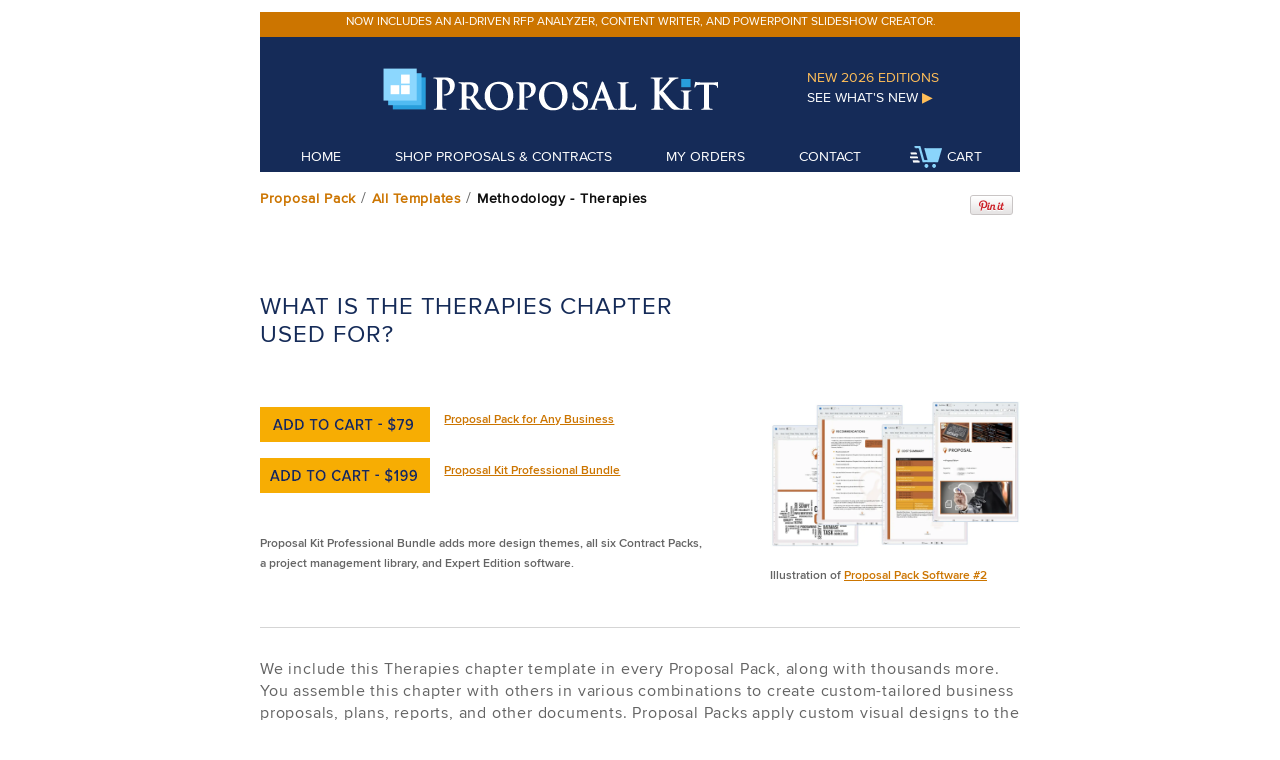

--- FILE ---
content_type: text/html
request_url: https://www.proposalkit.com/htm/business-proposal-templates/therapies-template-document.htm
body_size: 7785
content:
<!DOCTYPE html>
<html lang="en">
<head prefix="og: https://ogp.me/ns# fb: https://ogp.me/ns/fb# article: https://ogp.me/ns/article#">
<title>Therapies Word Template</title>
<meta name="DESCRIPTION"
content="The Therapies template is one of the thousands of Word documents in the Proposal Kit you can build into custom proposals, business plans, and RFPs using our Wizard software.">
<meta name="KEYWORDS"
content="Therapies,,methodology,methods,actions,tasks,business,proposal,software,quote,bid,rfp,rfq,application,sales,IT,web,Internet,hardware,media,multimedia,photography,tech,information,technology,computer,company,pre-written,legal,contract,agreement,documents,templates,boilerplate,form,outline,text,terms,recitals">
<meta name="AUTHOR" content="Copyright Proposal Kit, Inc. All rights reserved">
<meta name="COPYRIGHT" content="&copy; Proposal Kit, Inc.">
<meta name="ROBOTS" content="NOINDEX">
<meta http-equiv="Content-Type" content="text/html; charset=utf-8">
<meta name="viewport" content="width=device-width,initial-scale=1.0">
<meta property="og:site_name" content="Proposal Kit">
<meta property="fb:app_id" content="172944802768771">
<meta property="og:title" content="Therapies Word Template">
<meta property="og:type" content="article">
<meta property="og:url" content="https://www.proposalkit.com/htm/business-proposal-templates/therapies-template-document.htm">
<meta property="og:description" content="The Therapies template is one of the thousands of Word documents in the Proposal Kit you can build into custom proposals, business plans, and RFPs using our Wizard software.">
<meta property="og:image" content="https://www.proposalkit.com/img/packs/software2-1200.webp">
<meta property="og:image:width" content="1200">
<meta property="og:image:height" content="700">
<meta name="robots" content="max-image-preview:large">
<link href="../../css/styledelta3.css" rel="stylesheet" type="text/css">
<link href="../../css/pages/pppacktemplate.css" rel="stylesheet" type="text/css">
<link href="../../css/pages/boldheaders.css" rel="stylesheet" type="text/css">
<link href="../../css/responsive.css" rel="stylesheet" type="text/css">
<script async src="https://www.googletagmanager.com/gtag/js?id=G-2M8FVSW53Y"></script>
<script>window.dataLayer = window.dataLayer || []; function gtag(){dataLayer.push(arguments);} gtag('js', new Date()); gtag('config', 'G-2M8FVSW53Y');</script>
<script>(function(c,l,a,r,i,t,y){c[a]=c[a]||function(){(c[a].q=c[a].q||[]).push(arguments)};t=l.createElement(r);t.async=1;t.src="https://www.clarity.ms/tag/"+i;y=l.getElementsByTagName(r)[0];y.parentNode.insertBefore(t,y);})(window, document, "clarity", "script", "l7hag4rn2z");</script>
<script>document.addEventListener("DOMContentLoaded",(function(){let t=function(t){let e=document.cookie.split(";");for(let t=0;t<e.length;t++){let n=e[t].split("=");if("CARTCOUNT"==n[0].trim())return decodeURIComponent(n[1])}return null}();if(t){let e=document.getElementById("cart-count");e&&(e.textContent=" ("+t+")")}}));</script>
<script type="application/ld+json">
{
  "@context": "https://schema.org",
  "@type": "BreadcrumbList",
  "itemListElement": [{
    "@type": "ListItem",
    "position": 1,
    "item": {
      "@id": "../PPFastIndex.htm",
      "name": "Proposal Pack Templates"
    }
  },{
    "@type": "ListItem",
    "position": 2,
    "item": {
      "@id": "therapies-template-document.htm",
      "name": "Therapies",
      "image": "https://www.proposalkit.com/img/packs/software2-1200.webp"		      
    }
  }]
}
</script>
</head>

<body id="cssbody"><!-- #BeginLibraryItem "/Library/headerCSSmobile.lbi" --><div id="skiptocontent"><a href="#maincontent">Skip to main content</a></div>
<ul id="mobile-nav">
<li class="nav-item"><a href="../../htm/whatsnew.htm" title="Proposal Kit Product Upgrades">See what's new - <br>2026 editions</a></li>
<li class="nav-item"><a href="/" title="Proposal Kit Home">Home</a></li>
<li class="nav-item"><a href="../../htm/proposal-software-products.htm" title="Shop Proposal Kit Proposal & Contract Products">Shop Proposals & Contracts</a></li>
<li class="nav-item"><a href="../../upg.htm" title="Customer Login - Download or Upgrade a Past Order">My Past Orders</a></li>
<li class="nav-item"><a href="../../htm/contact.htm" title="How to Contact Proposal Kit">Contact Us</a></li>
<li class="nav-item"><a href="https://www.proposalkit.com/cgi-bin/checkout.cgi?doload=1" title="Shopping Cart Checkout and Download">Shopping Cart</a></li>
</ul>
<input type="checkbox" id="nav-trigger" class="nav-trigger">
<label for="nav-trigger"><br>MENU</label>
<!-- #EndLibraryItem --><div id="body" itemscope itemtype="https://schema.org/Article"><!-- #BeginLibraryItem "/Library/headerCSSdesk.lbi" --><div class="header">
<div id="headspecialnav" class="headerspecialmessage">
<div class="gridh3 centered">
<div><ul><li><a href="../../htm/rfp-analyzer-software.htm" id="rotating-message"></a></li></ul></div>
<script>
const messages = [
"Now includes an AI-driven RFP analyzer, content writer, and PowerPoint slideshow creator."
];
const randomIndex = Math.floor(Math.random() * messages.length);
document.getElementById("rotating-message").textContent = messages[randomIndex];
</script>
</div>
</div>
<div id="headnav" class="headerbottom">
<div class="gridh1">
<div class="colh gridh1col0">
<img src="../../img/shim.gif" title="Proposal Kit" alt="Proposal Kit">
</div>
<div class="colh gridh1col1">
<a href="/" title="Proposal Kit - It's all About Trust"><img class="nomobile" src="../../img/HeaderLogo.png" title="Proposal Kit Home" alt="Proposal Kit Logo"><img class="yesmobile" src="../../img/HeaderLogoMobile.png" title="Proposal Kit Home" alt="Proposal Kit Logo"></a>
</div>
<div class="colh gridh1col2">New 2026 Editions<a href="../../htm/whatsnew.htm" title="Proposal Kit Product Upgrades">See What's New <span class="navarrow">&#9654;</span></a>
</div>
</div>
<div class="gridh2 centered">
<ul>
<li><a href="/" title="Proposal Kit Home" class="headnav">Home</a></li>
<li><a href="../../htm/proposal-software-products.htm" title="Shop Proposal Kit Proposal and Contract Products">Shop Proposals & Contracts</a></li>
<li><a href="../../upg.htm" title="Customer Login - Download or Upgrade a Past Order">My Orders</a></li>
<li><a href="../../htm/contact.htm" title="How to Contact Proposal Kit">Contact</a></li>
<li><a href="https://www.proposalkit.com/cgi-bin/checkout.cgi?doload=1" title="Shopping Cart Checkout and Download"><img src="../../img/shopping_cart.png" class="trailimg" alt="Shopping Cart Icon" title="Shopping Cart">Cart</a></li><span id="cart-count"></span>
</ul>
</div>
</div>
</div>
<div id="maincontent"></div>
<!-- #EndLibraryItem --><div id="breadcrumb"><div class="colprod bc1">
<a href="../business-proposal-templates.htm" class="breadcrumblink" title="Proposal Pack Template Therapies">Proposal Pack</a> / <a href="../PPFastIndex.htm" class="breadcrumblink" title="Business Proposal Therapies Template">All Templates</a> / <h1 class="inlineh1">Methodology - Therapies</h1></div>
<div class="colprod bc2"><a href="https://www.pinterest.com/pin/create/button/?url=https%3A%2F%2Fwww.proposalkit.com%2Fhtm%2F%2Ftherapies-template-document.htm&amp;media=https%3A%2F%2Fwww.proposalkit.com%2Fimg%2Fpacks%2Fpt_english.png&amp;description=Therapies%20-%20Use%20the%20Therapies%20template%20to%20describe%20the%20treatments%20you%20use%20for%20diseases%20or%20injuries.%20This%20template%20plus%20over%20a%20thousand%20more%20in%20each%20Proposal%20Pack%20from%20ProposalKit.com%20for%20assembling%20complex%20custom%20proposals%20and%20other%20business%20documents." target="_blank" title="Pin this Therapies"><img src="../../img/PinExt.png" alt="Pin this Therapies" title="Pin this Therapies"></a></div>
</div>
<div class="blockofstuff" itemprop="articleBody">
<div class="optionblockpack">
<div class="colprod optionblocklogo"><h2 itemprop="headline">What is the Therapies chapter used for?</h2>
<div class="optionbuttonblock">
<p><a href="https://www.proposalkit.com/cgi-bin/checkout.cgi?pcode=57&amp;frompp=1" title="Purchase Proposal Pack for Any Business" class="rollbutton-pack"><span>Add To Cart</span></a>&nbsp;&nbsp;&nbsp;<span class="bodytextstylesmall"><a href="../how-to-write-a-business-proposal-156.htm" title="Proposal Pack for Any Business">Proposal Pack for Any Business</a></span></p>
<p><a href="https://www.proposalkit.com/cgi-bin/checkout.cgi?pcode=3&amp;frompp=1" title="Purchase Proposal Kit Professional Bundle" class="rollbutton-pro"><span>Add To Cart</span></a>&nbsp;&nbsp;&nbsp;<span class="bodytextstylesmall"><a href="../business-proposal-kit-professional.htm" title="Proposal Kit Professional">Proposal Kit Professional Bundle</a></span></p>
</div>
<div class="clear"></div>
<div class="topmargins4">
<p class="bodytextstylesmall">Proposal Kit Professional Bundle adds more design themes, all six Contract Packs,<br>a project management library, and Expert Edition software.</p></div>
</div>
<div class="colprod optionblockinfo" itemprop="image" itemscope itemtype="https://schema.org/ImageObject"><meta itemprop="width" content="1200">
<meta itemprop="height" content="700"><img itemprop="url" src="../../img/packs/software2-1200.webp" class="extimage" alt="Illustration of Proposal Pack Software #2" title="Illustration of Proposal Pack Software #2"><p class="bodytextstylesmall">Illustration of <a href="../software-business-proposal-470.htm" title="">Proposal Pack Software #2</a></p></div>
</div>
<div class="clear"></div>
<div class="hline"></div>	
<p>We include this Therapies chapter template in every Proposal Pack, along with thousands more. You assemble this chapter with others in various combinations to create custom-tailored business proposals, plans, reports, and other documents. Proposal Packs apply custom visual designs to the templates, giving the final documents a consistent professional finish.</p>
<p><img src="../../img/oslogos_wml.gif" class="midleftimg2" alt="Proposal Pack works on all platforms" title="Proposal Pack works on all platforms"><span class="bodytextstylesmall">DOWNLOADABLE, ONE-TIME COST, NO SUBSCRIPTION FEES</span></p>	
<div class="clear"></div>
<div class="hline"></div>
<div><div><h3><span class="smallblueheader">Overview of the Therapies Chapter</span></h3><p>The Therapies chapter is a specialized section used within Proposal Kit&apos;s extensive library of chapter templates, crafted to aid businesses in putting together comprehensive and professional proposals. This chapter is specifically designed to succinctly describe various treatments employed for diseases or injuries. It plays a role in proposals where it&apos;s crucial to outline therapeutic approaches, methodologies, and the benefits of these treatments in a clear and concise manner.</p><h3><span class="smallblueheader">How is the Therapies Chapter Used?</span></h3><p>When used in a business proposal, the Therapies chapter is used to provide detailed information about the specific treatment services a company offers. This chapter helps potential clients or partners understand what types of therapies are available, how they are implemented, and why they are effective. By elaborating on the therapeutic techniques and their outcomes, businesses can more communicate the value of their services and align their offerings with the needs and expectations of the proposal&apos;s recipient.</p><h3><span class="smallblueheader">What is Included in the Therapies Chapter?</span></h3><p>Typically, this chapter includes:</p><ul class="bulletliststyle-spaced5"><li>A detailed description of each therapy or treatment service offered by the business.</li><li>Information on the professional qualifications and expertise of those who administer these therapies.</li><li>Explanation of the benefits and expected outcomes of the therapies.</li><li>Evidence or case studies supporting the efficacy of the treatments.</li><li>Any unique aspects of the therapy that set the business apart from competitors.</li></ul><p>&nbsp;</p><h3><span class="smallblueheader">Use Case Examples for the Therapies Chapter</span></h3><p>The Therapies chapter can be adapted for a variety of proposals within different industries. Here are some examples:</p><ul class="bulletliststyle-spaced5"><li><b>Medical: </b>In a proposal for a new clinic, the Therapies chapter could detail innovative treatment options for chronic pain.</li><li><b>Healthcare: </b>A healthcare provider might use this chapter to outline physiotherapy services for post-operative recovery in their proposal.</li><li><b>Wellness: </b>For a wellness retreat proposal, this chapter could describe holistic therapies like aromatherapy or mindfulness meditation.</li><li><b>Fitness: </b>In a proposal from a fitness center, the Therapies chapter might focus on physical therapies to enhance athletic performance or aid in injury recovery.</li><li><b>Personal Care Services: </b>A spa or salon could use this chapter to explain therapeutic massages or skin care treatments offered to clients.</li></ul><p>&nbsp;</p><h3><span class="smallblueheader">Key Takeaways</span></h3><ul class="bulletliststyle-spaced5"><li>The Therapies chapter is important for proposals detailing treatment options for diseases or injuries.</li><li>It helps businesses clearly communicate the types of therapies they offer and their benefits.</li><li>This chapter can include descriptions of treatments, practitioner qualifications, and evidence of efficacy.</li><li>It is and can be tailored to fit a variety of industries, from Medical to Personal Care Services.</li><li>Effective use of the Therapies chapter can significantly enhance a proposal&apos;s clarity and persuasiveness regarding therapeutic services.</li></ul><p>&nbsp;</p></div></div><div>The editable Therapies template - complete with the actual formatting, layout and graphics is available in the retail Proposal Packs.</div>
<div class="clear"></div>
<div class="hline"></div>
<div class="sampleinfoblock1">
<div class="colprod sampleinfoblock1left"><img src="../../img/packs/construct8_s.png" alt="Illustration of Proposal Pack Construction #8" title="Illustration of Proposal Pack Construction #8"><p class="bodytextstylesmall">Illustration of <a href="../construction-business-proposal-565.htm" title="">Proposal Pack Construction #8</a></p>
</div>
<div class="colprod sampleinfoblock1right">
<div class="quoteboxpack"><div class="smallheader"><img src="../../img/quotes.png" alt="Business proposal example" title="Business proposal example"> What Our Clients Say</div><p>I love the Proposal Pack Wizard. I was able to create a 9 page document that looks absolutely fabulous. Without a doubt it will help in creating proposals. I&rsquo;ll either be able to create them faster or if I take the same amount of time they will look much much better. This product is absolutely worth every last penny!&quot;</p>
<div class="darkitalic">Thanks<br>Glenn Rathke</div>
</div>
<div class="topbottommargins"></div>
<div class="darkitalic"><span class="blackcolor"><a href="../testimonial.htm" title="Proposal Kit Testimonials">View 849 Proposal Kit testimonials &raquo;</a></span></div>
</div>
</div>
<div class="clear"></div>
<div class="hline"></div>
<div class="gridprod">
<div class="gridprodrow">
<div class="colprod gridprodcol1"><strong>Product name:</strong>
</div>
<div class="colprod gridprodcol2"><a href="../how-to-write-a-business-proposal-156.htm" title="Proposal Pack for Any Business">Proposal Pack for Any Business</a>
</div>
</div>
<div class="gridprodrow">
<div class="colprod gridprodcol1"><strong>Produced by:</strong>
</div>
<div class="colprod gridprodcol2">Proposal Kit</div>
</div>
<div>
<div class="gridprodrow">
<div class="colprod gridprodcol1"><strong>Design Theme:</strong>
</div>
<div class="colprod gridprodcol2">Proposal Pack for Any Business is the plain text design theme.
</div>
</div>
<div class="gridprodrow">
<div class="colprod gridprodcol1"><strong>Category:</strong>
</div>
<div class="colprod gridprodcol2">Software &#8250; Computer Software &#8250; Business & Productivity Software
</div>
</div>
<div class="gridprodrow">
<div class="colprod gridprodcol1"><strong>Price:</strong>
</div>
<div class="colprod gridprodcol2">$79 USD</div>
</div>
<div class="gridprodrowblank">
<div class="colprod gridprodcol1">&nbsp;
</div>
<div class="colprod gridprodcol2">&nbsp;
</div>
</div>
</div>
<div class="clear"></div>
<p><a href="https://www.proposalkit.com/cgi-bin/checkout.cgi?pcode=57&amp;frompp=1" class="rollbutton-pack" title="Purchase Proposal Pack For Any Business"><span>Add To Cart</span></a></p>
<div class="clear"></div>
<div class="topmargins2"><img src="../../img/5star.png" alt="Proposal Kit reviews" title="Proposal Kit reviews" class="reviewimage">4.7 stars, based on <a href="../testimonial.htm" title="Proposal Kit reviews">849 reviews</a></div>
</div>
<div class="clear"></div>
<div class="hline"></div>
<div><div>Alternate chapters are those which may be used instead of this chapter depending on your situation. Alternate chapters may be better suited for different size projects, more specialized projects, or variations on rights.<br><br><h2>Alternate Chapters</h2><ul class="bulletliststyle"><li><a href="therapy-template-document.htm" title="Business Proposal Template Therapy">Therapy</a></li></ul></div> <div>Related chapters may be used in conjunction with this chapter depending on your situation. Many related chapters are intended to be used together to form a more complex and integrated proposal.<br><br><h2>Related Chapters</h2><ul class="bulletliststyle"><li><a href="diagnostics-template-document.htm" title="Business Proposal Template Diagnostics">Diagnostics</a></li><li><a href="treatment-template-document.htm" title="Business Proposal Template Treatment">Treatment</a></li><li><a href="screening-template-document.htm" title="Business Proposal Template Screening">Screening</a></li><li><a href="rehabilitation-template-document.htm" title="Business Proposal Template Rehabilitation">Rehabilitation</a></li><li><a href="counseling-template-document.htm" title="Business Proposal Template Counseling">Counseling</a></li><li><a href="health-wellness-template-document.htm" title="Business Proposal Template Health and Wellness">Health and Wellness</a></li><li><a href="healthcare-template-document.htm" title="Business Proposal Template Healthcare">Healthcare</a></li><li><a href="regime-template-document.htm" title="Business Proposal Template Regime">Regime</a></li><li><a href="rejuvenation-template-document.htm" title="Business Proposal Template Rejuvenation">Rejuvenation</a></li><li><a href="nutrition-template-document.htm" title="Business Proposal Template Nutrition">Nutrition</a></li><li><a href="targeting-template-document.htm" title="Business Proposal Template Targeting">Targeting</a></li><li><a href="side-effects-template-document.htm" title="Business Proposal Template Side Effects">Side Effects</a></li><li><a href="holistic-approach-template-document.htm" title="Business Proposal Template Holistic Approach">Holistic Approach</a></li><li><a href="fitness-template-document.htm" title="Business Proposal Template Fitness">Fitness</a></li><li><a href="physiology-template-document.htm" title="Business Proposal Template Physiology">Physiology</a></li><li><a href="psychology-template-document.htm" title="Business Proposal Template Psychology">Psychology</a></li><li><a href="nursing-template-document.htm" title="Business Proposal Template Nursing">Nursing</a></li><li><a href="mental-health-template-document.htm" title="Business Proposal Template Mental Health">Mental Health</a></li><li><a href="diagnosis-template-document.htm" title="Business Proposal Template Diagnosis">Diagnosis</a></li><li><a href="epidemic-template-document.htm" title="Business Proposal Template Epidemic">Epidemic</a></li><li><a href="pandemic-template-document.htm" title="Business Proposal Template Pandemic">Pandemic</a></li><li><a href="trials-template-document.htm" title="Business Proposal Template Trials">Trials</a></li><li><a href="health-issues-template-document.htm" title="Business Proposal Template Health Issues">Health Issues</a></li><li><a href="biofabrication-template-document.htm" title="Business Proposal Template Biofabrication">Biofabrication</a></li><li><a href="genetic-modification-template-document.htm" title="Business Proposal Template Genetic Modification">Genetic Modification</a></li><li><a href="managed-care-template-document.htm" title="Business Proposal Template Managed Care">Managed Care</a></li></ul></div></div>
<div class="clear"></div>
<div> <h2>Document Layouts Using the Therapies Chapter</h2><div>This template is used in the following template layouts.<ul class="bulletliststyle"><li><a href="../sample-business-proposal/Drug-Synthesis-Project-Funding-Proposal.htm" title="Drug Synthesis Project Funding Proposal">Drug Synthesis Project Funding Proposal</a></li><li><a href="../sample-business-proposal/Mental-Health-Grant-Funding-Proposal.htm" title="Mental Health Grant Funding Proposal">Mental Health Grant Funding Proposal</a></li><li><a href="../sample-business-proposal/Healthcare-Workshop-and-Conference-Proposal.htm" title="Healthcare Workshop and Conference Proposal">Healthcare Workshop and Conference Proposal</a></li><li><a href="../sample-business-proposal/Cannabis-Medical-Supply-Business-Investment-Proposal.htm" title="Cannabis Medical Supply Business Investment Proposal">Cannabis Medical Supply Business Investment Proposal</a></li><li><a href="../sample-business-proposal/Medical-Clinic-Project-Proposal.htm" title="Medical Clinic Project Proposal">Medical Clinic Project Proposal</a></li><li><a href="../sample-business-proposal/Occupational-Therapy-Services-Proposal.htm" title="Occupational Therapy Services Proposal">Occupational Therapy Services Proposal</a></li><li><a href="../sample-business-proposal/Art-Therapy-Grant-Proposal.htm" title="Art Therapy Grant Proposal">Art Therapy Grant Proposal</a></li><li><a href="../sample-business-proposal/Halfway-House-Proposal.htm" title="Halfway House Proposal">Halfway House Proposal</a></li><li><a href="../sample-business-proposal/Healthcare-Psychological-Services-Proposal.htm" title="Healthcare Psychological Services Proposal">Healthcare Psychological Services Proposal</a></li><li><a href="../sample-business-proposal/Mental-Health-Support-for-Employees-Proposal.htm" title="Mental Health Support for Employees Proposal">Mental Health Support for Employees Proposal</a></li><li><a href="../sample-business-proposal/Medical-Research-Project-Funding-Proposal.htm" title="Medical Research Project Funding Proposal">Medical Research Project Funding Proposal</a></li></ul></div></div>
<div class="clear"></div>
<div class="hline"></div>
<div class="bottommargins centered"><img src="../../img/packs/mining3-1200.webp" class="bigimage scaleimage" alt="Illustration of Proposal Pack Mining #3" title="Illustration of Proposal Pack Mining #3"></div>
<p>The Therapies chapter and other chapters are integrated into a Word document as illustrated here in the <a href="../mining-business-proposal-542.htm" title="Illustration of Proposal Pack Mining #3">Proposal Pack Mining #3</a> design theme. There are hundreds of design themes available, and every design theme includes the Therapies chapter template.</p>
<div class="clear"></div>
<div class="hline"></div>
<div><p>A proper business proposal will include multiple chapters. This chapter is just one of many you can build into your proposal. We include the complete fill-in-the-blank template in our Proposal Pack template collections. We also include a library of sample proposals illustrating how companies in different industries, both large and small, have written proposals using our Proposal Packs. This template will show you how to write the Therapies.</p>
<p>We include a chapter library for you to build from based on your needs. All proposals are different and have different needs and goals. Pick the chapters from our collection and organize them as needed for your proposal.</p>
<p>Using the Proposal Pack template library, you can create any business proposal, report, study, plan, or document.</p>
<p>The Wizard software includes an AI Writer, which will write the content of this and any other chapter of your document. Use the AI Writer to do the heavy lifting, writing the first draft of your proposal or business document in minutes.</p>
</div>
<div class="clear"></div>
<div class="hline"></div>
<div class="sampleinfoblock1">
<div class="colprod sampleinfoblock1left">
<div class="quoteboxpack">
<div itemprop="author" itemscope itemtype="https://schema.org/Person">
<meta itemprop="url" content="https://www.proposalkit.com/htm/about-the-author.htm">
<div><img itemprop="image" src="../../../img/Ian-Lauder-48x48.jpg" class="authorimage" alt="Ian Lauder Profile Image" title="Ian Lauder"><span itemprop="description"><a href="../../../htm/about-the-author.htm" title="About the Author"><span itemprop="name">Ian Lauder</span></a> has been helping businesses write their proposals and contracts for two decades. Ian is the <span itemprop="jobTitle">owner and founder of <span itemprop="brand">Proposal Kit</span></span>, one of the original sources of business proposal and contract software products started in 1997.</span></div>
<div class="topbottommargins2"><span class="bodytextstylesmall">Produced<br>By Ian Lauder</span></div></div>
<div itemprop="publisher" itemscope itemtype="https://schema.org/Organization"><span itemprop="logo" itemscope itemtype="https://schema.org/ImageObject"><img src="../../../img/proposalkit.gif" class="midleftimg" alt="Proposal Kit Logo" title="Proposal Kit"><meta itemprop="url" content="https://www.proposalkit.com/img/proposalkit-logo.png"><meta itemprop="width" content="400"><meta itemprop="height" content="60"></span><span class="bodytextstylesmall">Published by <span itemprop="name">Proposal Kit, Inc.</span></span></div>	
</div>
</div>
<div class="colprod sampleinfoblock1right">
<div class="topmargins">Use the Therapies template to describe the treatments you use for diseases or injuries.</div>
</div>
</div>
</div>
<div class="bufferarea"></div><!-- #BeginLibraryItem "/Library/TrailerCSSmobile.lbi" --><div class="clear"></div>
<div id="trailnav" class="trailer">
<div class="trail2">
<div class="gridt2">
<div class="colt gridt2col1">
<ul>
<li><a href="https://www.facebook.com/ProposalKit" title="Proposal Kit on Facebook" target="_blank"><img src="../../img/facebook-16.png" class="trailimg" alt="Facebook Logo" title="Proposal Kit on Facebook">Facebook</a></li>
<li><a href="https://www.youtube.com/c/ProposalKit" title="Proposal Kit on YouTube" target="_blank"><img src="../../img/youtube-16.png" class="trailimg" alt="YouTube Logo" title="Proposal Kit on YouTube">YouTube</a></li>
<li><a href="https://bsky.app/profile/proposalkit.bsky.social" target="_blank" title="Proposal Kit on Bluesky"><img src="../../img/bluesky-16.png" class="trailimg" alt="Bluesky Logo" title="Proposal Kit on Bluesky">Bluesky</a></li>
<li><a href="../../htm/advancedsearch.htm" title="Proposal Kit Site Search"><img src="../../img/search.png" class="trailimg" alt="Site Search Logo" title="Proposal Kit Site Search">Search Site</a></li>
</ul>
</div>
<div class="colt gridt2col2">
<ul>
<li><a href="../../htm/proposal-software-products.htm" title="Shop Proposal Kit Products">Products</a></li>
<li><a href="../../htm/service.htm" title="Shop Proposal Kit Services">Services</a></li>
<li><a href="https://www.proposalkit.com/cgi-bin/checkout.cgi?doload=1" title="Proposal Kit Shopping Cart Checkout">Shopping Cart</a></li>
<li><a href="../../upg.htm" title="Customer Login - Download or Upgrade a Past Order">My Orders</a></li>
</ul>
</div>
<div class="colt gridt2col3">
<ul>
<li><a href="../../htm/our-story.htm" title="Who We Are">Our Story</a></li>
<li><a href="../../htm/help-center.htm" title="Proposal Kit Help Center">Help Center & Site Map</a></li>
<li><a href="../../htm/import-index.htm" title="Shop Proposal Kit Templates">Proposal Templates</a></li>
<li><a href="../../htm/contact.htm" title="How to Contact Proposal Kit">Contact Us</a></li>
</ul>
</div>
</div>
</div>
<div class="trail4">
<div class="hlinetrail"></div>
<div class="topmargins2"></div>
<div class="trailerblock2 centered">&copy; 1997 - 2026, Proposal Kit, Inc. All rights reserved. <a href="../../htm/policy.htm" title="Proposal Kit Privacy Policy">Privacy Policy</a>.</div>
</div>
</div>
<div id="footernav">
<img class="logo" src="../../img/HeaderLogo.png" alt="Proposal Kit Logo" title="Proposal Kit">
<ul class="nav">
<li><a href="../../htm/proposal-software-products.htm" title="Shop Proposal Kit Products">Products</a></li>
<li><a href="../../htm/service.htm" title="Shop Proposal Kit Services">Services</a></li>
<li><a href="https://www.proposalkit.com/cgi-bin/checkout.cgi?doload=1" title="Proposal Kit Shopping Cart Checkout">Shopping Cart</a></li>
<li><a href="../../upg.htm" title="Customer Login - Download or Upgrade a Past Order">My Past Orders</a></li>
<li><a href="../../htm/contact.htm" title="How to Contact Proposal Kit">Contact Us</a></li>
<li><a href="../../htm/our-story.htm" title="Who We Are">Our Story</a></li>
<li><a href="../../htm/help-center.htm" title="Proposal Kit Help Center">Help Center & Site Map</a></li>
<li><a href="../../htm/import-index.htm" title="Shop Proposal Kit Templates">Proposal Templates</a></li>
</ul>
<p class="copyright"> &copy; 1997 - 2026, <span class="trailerblock2">Proposal Kit</span>, Inc. All rights reserved. <a href="../../htm/policy.htm" title="Proposal Kit Privacy Policy">Privacy Policy</a></p>
</div>
<!-- #EndLibraryItem --></div></body>
</html>


--- FILE ---
content_type: text/css
request_url: https://www.proposalkit.com/css/pages/pppacktemplate.css
body_size: 778
content:
.abstractimage{width:200px}.impsubimg{margin-right:40px;margin-bottom:50px}.matriximg{margin-left:10px}.bigimage{width:760px}.prodinfobox{background:#f0f0f0;width:410px;padding:5px;margin-left:40px;font-family:PrimaryFont;font-size:12px;line-height:18px;letter-spacing:.050em}.quoteboxpack{background:#f0f0f0;width:330px;padding:15px;font-family:PrimaryFont;font-size:14px;line-height:22px;letter-spacing:.050em}.optionblockpack{width:760px;clear:both;margin-top:30px}.colprod{display:block;float:left;margin:0}.colprod:first-child{margin-left:0!important}.optionblockbox{width:120px;position:relative}.optionblocklogo{width:460px;position:relative;margin-top:20px}.optionblockinfo{width:250px;position:relative;left:50px}.optionbuttonblock{width:460px;clear:both;margin-top:60px}.optionbuttonblockb{width:460px;clear:both;margin-top:10px}.optionbuttonblock1{width:180px;position:relative;float:left}.optionbuttonblockor{width:40px;position:relative;float:left;padding-left:10px;padding-right:10px;padding-top:10px}.optionbuttonblock2{width:220px;position:relative;float:right}.sampleinfoblock1{clear:both;width:760px}.sampleinfoblock1wide{clear:both;width:900px}.sampleinfoblock1left{width:310px;position:relative}.sampleinfoblock1right{width:360px;position:relative;left:90px}.sampleinfoblock1rightwide{width:500px;position:relative;left:90px}.bc1{width:690px;position:relative}.bc2{width:50px;position:relative;padding-top:8px;left:20px}.relimage{padding:4px;vertical-align:middle}.gridprod{clear:both}.gridprodrow{clear:both}.gridprodcol1{width:130px;position:relative;margin-bottom:5px}.gridprodcol2{width:630px;position:relative}.iconimg{vertical-align:middle;padding-top:4px;padding-right:10px}.arrowimg{vertical-align:middle;padding-right:10px}.includedin{margin-top:30px;margin-bottom:20px}.includedlist{margin-bottom:40px}.pdficon{vertical-align:middle;margin-right:10px}.articleblock{z-index:-1;width:250px;position:absolute;left:1100px;top:0;padding:10px 10px 10px 10px;background-color:#f0f0f0}.grid2{width:760px;clear:both}.coli{display:block;float:left;margin:0;background:#fff;height:50px}.coli:first-child{margin-left:0!important}.col2{display:block;float:left;margin:0;background:#152b58;height:30px}.col2:first-child{margin-left:0!important}.col3{display:block;float:left;margin:0;background:#f0f0f0;color:#152b58;font-size:14px;line-height:10px;letter-spacing:.050em;font-family:PrimaryMediumFont;font-style:normal;font-weight:400;height:20px}.col3:first-child{margin-left:0!important}.grid2col1{width:215px;position:relative}.grid2widecol1{width:255px;position:relative}.grid2col2{width:165px;position:relative}.grid2col3{width:165px;position:relative}.grid2col4{width:165px;position:relative}.grid2content{margin-left:10px;margin-top:3px;margin-bottom:3px}.grid2content-yes{margin-left:30px;padding-top:3px;padding-bottom:3px;background:url(../../img/checkmark.png);background-repeat:no-repeat}.grid2content-no{margin-left:30px;padding-top:3px;padding-bottom:3px;background:url(../../img/check3.png);background-repeat:no-repeat}.grid2content-tprice{margin-top:6px;background:url(../../img/MatrixTemplatePriceImp.png);background-repeat:no-repeat}.grid2content-pprice{margin-top:6px;background:url(../../img/MatrixPackPrice.png);background-repeat:no-repeat}.grid2content-proprice{margin-top:6px;background:url(../../img/MatrixProPrice.png);background-repeat:no-repeat}.recimage{margin-top:200px}.extimage{width:250px;margin-top:150px}.largeimage{margin-top:40px;margin-bottom:40px}@media only screen and (max-width:736px){.bc1{width:auto}.bc2{clear:both;width:auto;margin-bottom:15px;left:0}.optionblockpack{width:auto}.optionblocklogo{width:auto}.optionblockinfo{width:auto;left:0}.optionbuttonblock{width:auto}.optionbuttonblockb{width:auto}.optionbuttonblock1{width:auto;margin-bottom:20px}.optionbuttonblock2{clear:both;width:auto;float:left;margin-bottom:20px}.sampleinfoblock1{width:auto}.sampleinfoblock1wide{width:auto}.sampleinfoblock1left{width:auto;margin-bottom:20px}.sampleinfoblock1right{width:auto;left:0}.sampleinfoblock1rightwide{width:auto;left:0}.quoteboxpack{width:auto}.gridprodrowblank{display:none}.gridprodcol1{width:auto;margin-bottom:15px}.gridprodcol2{clear:both;width:auto;margin-bottom:15px}.splitinfoblockright{margin-top:15px}}
